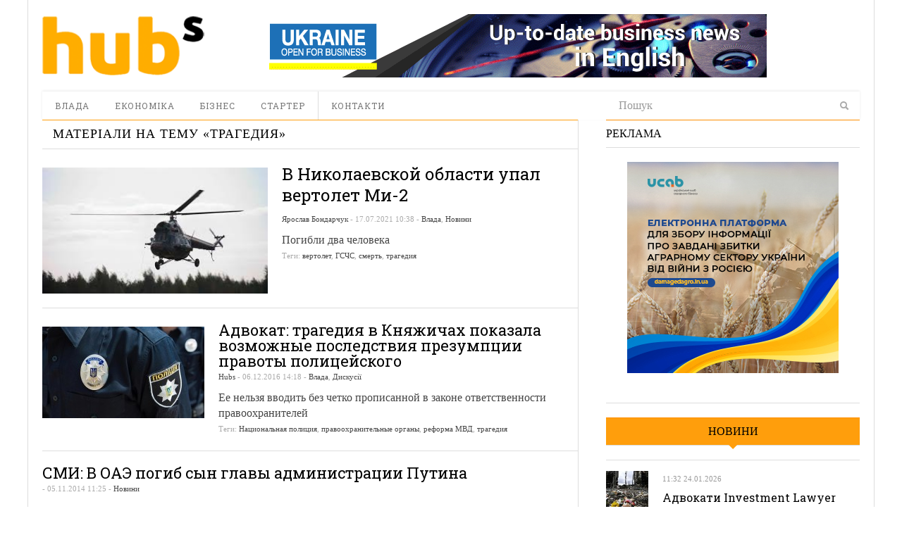

--- FILE ---
content_type: application/x-javascript
request_url: https://hubs.ua/wp-content/themes/dw_focus_1.0.9_theme/assets/js/custom.js?ver=4.9.3
body_size: 3971
content:
jQuery(function($) {

    $(window).resize(function(){
       
        if($(window).width() < 768){
            $("#dw_focus_featured_news-3 article:gt(7)").hide();
        }else{
            $("#dw_focus_featured_news-3 article:gt(7)").show();
        }
    });
    if($(window).width() < 768){
        $("#dw_focus_featured_news-3 article:gt(7)").hide();
    }else{
        $("#dw_focus_featured_news-3 article:gt(7)").show();
    }

    // Accordion
    $('.accordion').on('show', function (e) {
    $(e.target).prev('.accordion-heading').find('.accordion-toggle').addClass('active');
    });
    $('.accordion').on('hide', function (e) {
    $(this).find('.accordion-toggle').not($(e.target)).removeClass('active');
    }); 

    //Slide init
    $('.carousel').each(function(){
        if( $(this).data('interval') > 0 ) {
            $(this).carousel();
        }
    });
    
    $('.carousel').on('slid',function(e){
        var t = $(this);
        var index = t.find('.item.active').index(),
            navs = [ t.closest('.news-slider').find('.carousel-nav ul'),
                      t.find('.carousel-nav ul') ];

        for( var key in navs ){
          if( navs[key].length > 0 ){
              navs[key].find('li').each(function(){
                  $(this).removeClass('active');
              });
              navs[key].find('li').eq(index).addClass('active');
          }
        }

        if( t.closest('.news-slider').length > 0 ) {
            var slider = t.closest('.news-slider');
            slider.find('.other-entry li').each(function(){
                $(this).removeClass('active');
            });
            slider.find('.other-entry li').eq(index).addClass('active');
        }
    });
    // Slide controls
    $('.news-slider .other-entry li').on('click',function(e){
        e.preventDefault();
        var t = $(this);
        t.closest('.news-slider').find('.carousel').carousel( t.find('a').data('slice') );
    });

    // Fix slide entry-header
    var slideHeight = $('.news-slider .carousel-list').height();
    $('.news-slider .hentry').css('min-height',slideHeight + 30);

    $(window).resize(function(){
        var slideHeight = $('.news-slider .carousel-list').height();
        $('.news-slider .hentry').css('min-height',slideHeight);
    });

    //Init carousel control nav
    $('.carousel').each(function(){
        var t = $(this),
            nav = [ t.find('.carousel-nav ul'),
                    t.closest('.news-slider').find('.carousel-nav ul') ];

        for( var key in nav ){
          if( nav[key].length > 0 ) {
            t.find('.carousel-inner .item').each(function(i,j){
                var clss = (i==0)?'active':'';
                nav[key].append('<li class="'+clss+'"><a href="#'+i+'">'+i+'</a></li> ');
            });
          }
        }
    });

    //Bind event for carousel nav control
    $('.carousel').each(function(){
        var t = $(this),
            nav = [ t, t.closest('.news-slider') ];
        for( var key in nav ) {
            if( nav[key].length > 0 ) {
                nav[key].find('.carousel-nav ul').delegate('li','click',function(e){
                    e.preventDefault();
                    var idx = t.find('.carousel-nav ul li').index($(this));
                    t.carousel(idx);
                });
            }
            nav[key].find('.carousel-nav ul').delegate('li','click',function(e){
                e.preventDefault();
                var idx = nav[key].find('.carousel-nav ul li').index($(this));
                t.carousel(idx);
            });
        }
        
    });


    //Init twitter boostrap tabs
    //With ul list
    $('.news-tab .nav-tabs a').click(function (e) {
        e.preventDefault();
        $(this).tab('show');
    });
    //With select box
    $('.nav-tabs-by-select').change(function (e) {
        e.preventDefault();
        var target =  $(this).val();
        $('.news-tab .nav-tabs a[href="'+target+'"]').tab('show');
    });

    $('#primary .content-inner').infinitescroll({
      loading: {
        finished: undefined,
        finishedMsg: "",
        msgText: "",
        speed: 0,
        img: 'http://i.imgur.com/qWbgI.gif'
      },
      navSelector  : "div.navigation-inner",            
      nextSelector : "div.navigation-inner a",    
      itemSelector : "#primary .content-inner .hentry",
      donetext : "test",
      errorCallback: function(){
        $('div.navigation-inner').addClass('end');
        $('div.navigation a').addClass('disabled').text('Больше ничего нет');
      }
    }, function(newElements, data, url){
      $('div.navigation-inner').css( 'display', 'block');
      var i = $(this).find('.post').length;
      i -= newElements.length - 1;
      for( var key in newElements ) {
        $( newElements[key] ).removeClass('first');
        if( i % 3 == 0 ) {
          $( newElements[key] ).addClass('first');
        }
        i++;
      }

    });
    $(window).unbind('.infscr');
    $('div.navigation-inner a').click(function(){
      $('#primary .content-inner').infinitescroll('retrieve');
      return false;
    });


    // Scroll to top button
     var scrollTimeout;
    
    $('a.scroll-top').click(function(){
        $('html,body').animate({scrollTop:0},500);
        return false;
    });

    $(window).scroll(function(){
        clearTimeout(scrollTimeout);
        if($(window).scrollTop()>400){
            scrollTimeout = setTimeout(function(){$('a.scroll-top:hidden').fadeIn()},100);
        }
        else{
            scrollTimeout = setTimeout(function(){$('a.scroll-top:visible').fadeOut()},100);    
    }
    });

    // Set cookie 
    function setCookie(c_name,value,exdays) {
        var exdate=new Date();
        exdate.setDate(exdate.getDate() + exdays);
        var c_value=escape(value) + ((exdays==null) ? "" : "; expires="+exdate.toUTCString());
        document.cookie=c_name + "=" + c_value;
    }

    // Get cookie
    function getCookie(c_name) {
        var i,x,y,ARRcookies=document.cookie.split(";");
        for (i=0;i<ARRcookies.length;i++) {
            x=ARRcookies[i].substr(0,ARRcookies[i].indexOf("="));
            y=ARRcookies[i].substr(ARRcookies[i].indexOf("=")+1);
            x=x.replace(/^\s+|\s+$/g,"");
            if (x==c_name) {
                return unescape(y);
            }
        }
    }

    $('.post-layout a').click(function(e){
        e.preventDefault();
        if($(this).hasClass('active')) return
        $this = $(this);
        var layout = $this.attr('class');
        setCookie("cat_listing",$.trim(layout.split('-')[1]),365);
            $('.content-inner').fadeOut(function(){
                $('.content-inner').attr('class','content-inner').addClass($this.attr("class")).fadeIn();
            });
        $('.post-layout a').removeClass('active');
        $(this).addClass('active');
    });

     $('.footer-toggle').click(function(e){
        e.preventDefault();
        var footer_toggle = getCookie('footer_toggle');
        if( footer_toggle == null || footer_toggle != 'collapsed' ) {
            setCookie('footer_toggle','collapsed');
        } else {
            setCookie('footer_toggle','expanded');
        }
        $(this).toggleClass('collapsed');
        $('#sidebar-footer').stop().slideToggle();

     });

    // Headlines flash
    var headline_count;
    var headline_interval;
    var old_headline = 0;
    var current_headline = 0;

    headline_count = $(".headlines li").size();

    current_headline = headline_count;
    var timmer = $('.headlines').data('interval');
    
    if(timmer){
          headline_interval = setInterval(headline_rotate,timmer); //time in milliseconds
          $('.headlines').hover(function() {
            clearInterval(headline_interval);
          }, function() {
            headline_interval = setInterval(headline_rotate,timmer); //time in milliseconds
            headline_rotate();
          });
    }

    function headline_rotate() {
        current_headline--;

        if(current_headline == 0 ){
            $(".headlines li:first").animate({marginTop:"0px"},"slow");
            current_headline = headline_count;
            return false;
        }

       $(".headlines li:first").animate({marginTop:((current_headline-headline_count)*20)+"px"},"slow");
       
     }
     

     var change_category_tab = function(obj,catid){
         var widget = obj.closest('.news-category');
         widget.find('.tab_title').removeClass('active');
         obj.addClass('active');

         widget.find('.row-fluid.active').hide().removeClass('active').end()
           .find('.cat-'+catid).fadeIn('slow').addClass('active');
     }
    /**
    * Categories widget tabs
    */
    $('.news-category a.tab_title').click(function(e){
        if($(this).hasClass('active')) return;
        e.preventDefault();
        var catid= $(this).data('catid');
        change_category_tab( $(this),catid );
    });
    // Categories widget tabs in mobile devices
    $('.child-category-select').on('change',function(e){
        var catid = $(this).val();
        change_category_tab( $(this),catid );
    });

    // Mega menu scriptd
    $('.nav .sub-menu > li').hover(function(){
        var menuid= this.id.split('-')[2];
        var mparent = $(this).closest('.sub-mega-wrap')
        mparent.find('.sub-menu > li').removeClass('active');
        $(this).addClass('active');
        mparent.find('.subcat > div').removeClass('active');
        mparent.find('#mn-latest-'+menuid).addClass('active');
    });

    $('.nav .sub-menu-collapse').on('click',function(event){
        $(this).toggleClass('active');
    });

    $(document).ready(function($) {
        // Check cookie for footer collapse and auto hide footer 
        var footer_toggle = getCookie('footer_toggle');
        if( footer_toggle != null && footer_toggle == 'collapsed' ) {
            $('#sidebar-footer').stop().hide();
        }

        // Slide gallery on handheld device
        $('.carousel .item').each(function(){
            disableDraggingFor( this );
        });
        $('.carousel').on('swipeleft',function(event){
            var t = $(this);
            $(this).carousel('next');
        });
        $('.carousel').on('swiperight',function(event){
            var t = $(this);
            $(this).carousel('prev');
        });//End swipe 

        if( 'ontouchstart' in document.documentElement ) {
          var clickable = null;
          $('.nav .menu-item').each(function(){
            var $this = $(this);

            if( $this.find('ul.sub-menu').length > 0 ) {
              $this.find('a:first').unbind('click').bind('touchstart',function(event){
                if( clickable != this ) {
                    clickable = this;
                    event.preventDefault();
                    var submenu = $this.find('.sub-mega-wrap');

                    if( submenu.length <= 0 ) {
                        submenu = $this.find('.sub-menu');
                    }
                    submenu.toggleClass('active');
                  return false;
                } else {
                    clickable = null;
                }
              });
            }
          });
        }

        //Submenu auto align
        $('.nav .menu-item').on('hover',function(event){
            var t = $(this),
                submenu = t.find('.sub-mega-wrap');
            if( submenu.length > 0 ) {
                var offset = submenu.offset(),
                    w = submenu.width();
                if( offset.left + w > $(window).width() ) {
                    t.addClass('sub-menu-left');
                } else {
                    t.removeClass('sub-menu-left');
                }
            }
        });// End submenu auto align

        function disableDraggingFor(element) {
          // this works for FireFox and WebKit in future according to http://help.dottoro.com/lhqsqbtn.php
          element.draggable = false;
          // this works for older web layout engines
          element.onmousedown = function(event) {
            event.preventDefault();
            return false;
          };
        }

		// set classes for nav (could not set serverside)
		$('.gallery.filmstrip .next-prev>a').each(function(i, el){
			$(el).addClass($(el).text()=='›' ? 'next' : 'prev')
		})
		// show thumb for current in center of strip
		var filmstrip = $('.gallery.filmstrip .slider')  // .css('width', fw)
		var w = filmstrip.parent().width()
		var cur_img = $('.gallery.filmstrip .gallery-icon>img');
		var fw = filmstrip.width()
		filmstrip.set_pos = function(x){
			var p = Math.min(-5, Math.max(-fw+w, x))
			filmstrip.css('left', p )
			filmstrip.parent().find('.to-left, .to-right').removeClass('disabled')
			if (p==-5) { filmstrip.parent().find('.to-left').addClass('disabled') }
			if (p==-fw+w) { filmstrip.parent().find('.to-right').addClass('disabled') }
		}
		var initial_pos = function(){
            var position = cur_img.position();
            if(position){
                var l = position.left + cur_img.width()/2
                var item = $('.gallery.filmstrip .strip .gallery-item')
                fw = cur_img.closest('.gallery-item').outerWidth(true)*item.length
                filmstrip.set_pos(-l+w/2)
            }
			
		}
        if(cur_img){
            cur_img.on('load', initial_pos);

            // workaround for ipad
            setTimeout(initial_pos, 300)
        }
		
		
		// slider
		filmstrip.parent().on('click', '.to-left, .to-right', function(e){
			var dx = $(this).hasClass('to-left') ? w/2 : -w/2;
			var l = parseInt(filmstrip.css('left'))
			filmstrip.set_pos(l+dx)
			return false
		})
    });
	
	$('#sheader').affix({
        offset: { top: $('#sheader').offset().top+$('#sheader').outerHeight() }
	})
	
	$('#primary .widget.dw_focus_recents_posts').each(function(){
		var a = $(this).find('article')
		a.filter(function(i){ return (i%3===0) }).addClass('first')
	})
	$('#primary .widget.dw_focus_featured_posts').each(function(){
		var a = $(this).find('article')
		a.filter(function(i){ return (i%3===2) }).addClass('first')
		a.eq(0).addClass('bigger')
	})
});

(function($) {

    /**
     * Spoofs placeholders in browsers that don't support them (eg Firefox 3)
     * 
     * Copyright 2011 Dan Bentley
     * Licensed under the Apache License 2.0
     *
     * Author: Dan Bentley [github.com/danbentley]
     */

    // Return if native support is available.
    if ("placeholder" in document.createElement("input")) return;

    $(document).ready(function(){
        $(':input[placeholder]').not(':password').each(function() {
            setupPlaceholder($(this));
        });

        $(':password[placeholder]').each(function() {
            setupPasswords($(this));
        });
       
        $('form').submit(function(e) {
            clearPlaceholdersBeforeSubmit($(this));
        });
    });

    function setupPlaceholder(input) {

        var placeholderText = input.attr('placeholder');

        setPlaceholderOrFlagChanged(input, placeholderText);
        input.focus(function(e) {
            if (input.data('changed') === true) return;
            if (input.val() === placeholderText) input.val('');
        }).blur(function(e) {
            if (input.val() === '') input.val(placeholderText); 
        }).change(function(e) {
            input.data('changed', input.val() !== '');
        });
    }

    function setPlaceholderOrFlagChanged(input, text) {
        (input.val() === '') ? input.val(text) : input.data('changed', true);
    }

    function setupPasswords(input) {
        var passwordPlaceholder = createPasswordPlaceholder(input);
        input.after(passwordPlaceholder);

        (input.val() === '') ? input.hide() : passwordPlaceholder.hide();

        $(input).blur(function(e) {
            if (input.val() !== '') return;
            input.hide();
            passwordPlaceholder.show();
        });
            
        $(passwordPlaceholder).focus(function(e) {
            input.show().focus();
            passwordPlaceholder.hide();
        });
    }

    function createPasswordPlaceholder(input) {
        return $('<input>').attr({
            placeholder: input.attr('placeholder'),
            value: input.attr('placeholder'),
            id: input.attr('id'),
            readonly: true
        }).addClass(input.attr('class'));
    }

    function clearPlaceholdersBeforeSubmit(form) {
        form.find(':input[placeholder]').each(function() {
            if ($(this).data('changed') === true) return;
            if ($(this).val() === $(this).attr('placeholder')) $(this).val('');
        });
    }
})(jQuery);
